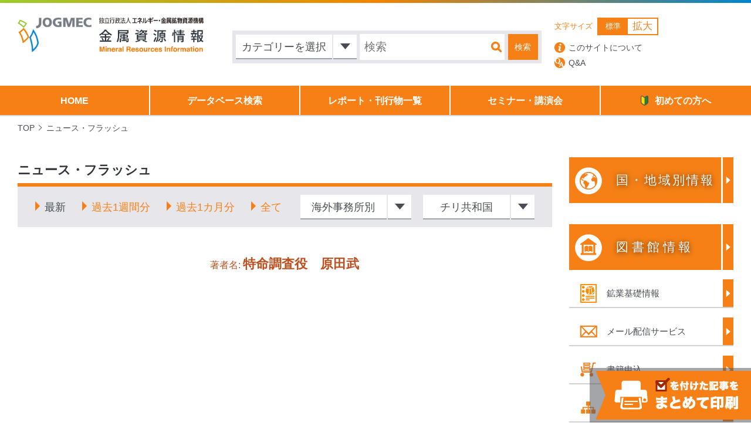

--- FILE ---
content_type: text/html; charset=UTF-8
request_url: https://mric.jogmec.go.jp/news_flash/?staffname=%E7%89%B9%E5%91%BD%E8%AA%BF%E6%9F%BB%E5%BD%B9%E3%80%80%E5%8E%9F%E7%94%B0%E6%AD%A6&area=cl
body_size: 11647
content:
<!DOCTYPE html>
<html lang="ja">
<head>
	<meta charset="UTF-8">
	<meta name=viewport content="width=device-width, initial-scale=1">
	<title>ニュース・フラッシュ｜JOGMEC金属資源情報</title>
	<meta name="description" content="JOGMEC 調査部金属資源調査課は、金属資源の需要や探鉱・開発に係る情報の収集、分析、提供を行っています。当サイトは、その活動の一環として、金属資源に関するさまざまな情報を掲載しています。"/>
	<meta name="keywords" content="JOGMEC,jogmec,ジョグメック,独立行政法人,石油天然ガス・金属鉱物資源機構,資源機構,金属,鉱物,資源,研究,開発,レアメタル,ベースメタル,希少金属,探鉱,非鉄金属,カレントトピックス,ニュースフラッシュ" />
	<meta name='robots' content='max-image-preview:large' />
	<style>img:is([sizes="auto" i], [sizes^="auto," i]) { contain-intrinsic-size: 3000px 1500px }</style>
	<link rel="alternate" type="application/rss+xml" title="JOGMEC金属資源情報 &raquo; ニュース・フラッシュ フィード" href="https://mric.jogmec.go.jp/news_flash/feed/" />
<link rel='stylesheet' id='wp-block-library-css' href='https://mric.jogmec.go.jp/wp-includes/css/dist/block-library/style.min.css?ver=6.7.1' type='text/css' media='all' />
<style id='classic-theme-styles-inline-css' type='text/css'>
/*! This file is auto-generated */
.wp-block-button__link{color:#fff;background-color:#32373c;border-radius:9999px;box-shadow:none;text-decoration:none;padding:calc(.667em + 2px) calc(1.333em + 2px);font-size:1.125em}.wp-block-file__button{background:#32373c;color:#fff;text-decoration:none}
</style>
<style id='global-styles-inline-css' type='text/css'>
:root{--wp--preset--aspect-ratio--square: 1;--wp--preset--aspect-ratio--4-3: 4/3;--wp--preset--aspect-ratio--3-4: 3/4;--wp--preset--aspect-ratio--3-2: 3/2;--wp--preset--aspect-ratio--2-3: 2/3;--wp--preset--aspect-ratio--16-9: 16/9;--wp--preset--aspect-ratio--9-16: 9/16;--wp--preset--color--black: #000000;--wp--preset--color--cyan-bluish-gray: #abb8c3;--wp--preset--color--white: #ffffff;--wp--preset--color--pale-pink: #f78da7;--wp--preset--color--vivid-red: #cf2e2e;--wp--preset--color--luminous-vivid-orange: #ff6900;--wp--preset--color--luminous-vivid-amber: #fcb900;--wp--preset--color--light-green-cyan: #7bdcb5;--wp--preset--color--vivid-green-cyan: #00d084;--wp--preset--color--pale-cyan-blue: #8ed1fc;--wp--preset--color--vivid-cyan-blue: #0693e3;--wp--preset--color--vivid-purple: #9b51e0;--wp--preset--gradient--vivid-cyan-blue-to-vivid-purple: linear-gradient(135deg,rgba(6,147,227,1) 0%,rgb(155,81,224) 100%);--wp--preset--gradient--light-green-cyan-to-vivid-green-cyan: linear-gradient(135deg,rgb(122,220,180) 0%,rgb(0,208,130) 100%);--wp--preset--gradient--luminous-vivid-amber-to-luminous-vivid-orange: linear-gradient(135deg,rgba(252,185,0,1) 0%,rgba(255,105,0,1) 100%);--wp--preset--gradient--luminous-vivid-orange-to-vivid-red: linear-gradient(135deg,rgba(255,105,0,1) 0%,rgb(207,46,46) 100%);--wp--preset--gradient--very-light-gray-to-cyan-bluish-gray: linear-gradient(135deg,rgb(238,238,238) 0%,rgb(169,184,195) 100%);--wp--preset--gradient--cool-to-warm-spectrum: linear-gradient(135deg,rgb(74,234,220) 0%,rgb(151,120,209) 20%,rgb(207,42,186) 40%,rgb(238,44,130) 60%,rgb(251,105,98) 80%,rgb(254,248,76) 100%);--wp--preset--gradient--blush-light-purple: linear-gradient(135deg,rgb(255,206,236) 0%,rgb(152,150,240) 100%);--wp--preset--gradient--blush-bordeaux: linear-gradient(135deg,rgb(254,205,165) 0%,rgb(254,45,45) 50%,rgb(107,0,62) 100%);--wp--preset--gradient--luminous-dusk: linear-gradient(135deg,rgb(255,203,112) 0%,rgb(199,81,192) 50%,rgb(65,88,208) 100%);--wp--preset--gradient--pale-ocean: linear-gradient(135deg,rgb(255,245,203) 0%,rgb(182,227,212) 50%,rgb(51,167,181) 100%);--wp--preset--gradient--electric-grass: linear-gradient(135deg,rgb(202,248,128) 0%,rgb(113,206,126) 100%);--wp--preset--gradient--midnight: linear-gradient(135deg,rgb(2,3,129) 0%,rgb(40,116,252) 100%);--wp--preset--font-size--small: 13px;--wp--preset--font-size--medium: 20px;--wp--preset--font-size--large: 36px;--wp--preset--font-size--x-large: 42px;--wp--preset--spacing--20: 0.44rem;--wp--preset--spacing--30: 0.67rem;--wp--preset--spacing--40: 1rem;--wp--preset--spacing--50: 1.5rem;--wp--preset--spacing--60: 2.25rem;--wp--preset--spacing--70: 3.38rem;--wp--preset--spacing--80: 5.06rem;--wp--preset--shadow--natural: 6px 6px 9px rgba(0, 0, 0, 0.2);--wp--preset--shadow--deep: 12px 12px 50px rgba(0, 0, 0, 0.4);--wp--preset--shadow--sharp: 6px 6px 0px rgba(0, 0, 0, 0.2);--wp--preset--shadow--outlined: 6px 6px 0px -3px rgba(255, 255, 255, 1), 6px 6px rgba(0, 0, 0, 1);--wp--preset--shadow--crisp: 6px 6px 0px rgba(0, 0, 0, 1);}:where(.is-layout-flex){gap: 0.5em;}:where(.is-layout-grid){gap: 0.5em;}body .is-layout-flex{display: flex;}.is-layout-flex{flex-wrap: wrap;align-items: center;}.is-layout-flex > :is(*, div){margin: 0;}body .is-layout-grid{display: grid;}.is-layout-grid > :is(*, div){margin: 0;}:where(.wp-block-columns.is-layout-flex){gap: 2em;}:where(.wp-block-columns.is-layout-grid){gap: 2em;}:where(.wp-block-post-template.is-layout-flex){gap: 1.25em;}:where(.wp-block-post-template.is-layout-grid){gap: 1.25em;}.has-black-color{color: var(--wp--preset--color--black) !important;}.has-cyan-bluish-gray-color{color: var(--wp--preset--color--cyan-bluish-gray) !important;}.has-white-color{color: var(--wp--preset--color--white) !important;}.has-pale-pink-color{color: var(--wp--preset--color--pale-pink) !important;}.has-vivid-red-color{color: var(--wp--preset--color--vivid-red) !important;}.has-luminous-vivid-orange-color{color: var(--wp--preset--color--luminous-vivid-orange) !important;}.has-luminous-vivid-amber-color{color: var(--wp--preset--color--luminous-vivid-amber) !important;}.has-light-green-cyan-color{color: var(--wp--preset--color--light-green-cyan) !important;}.has-vivid-green-cyan-color{color: var(--wp--preset--color--vivid-green-cyan) !important;}.has-pale-cyan-blue-color{color: var(--wp--preset--color--pale-cyan-blue) !important;}.has-vivid-cyan-blue-color{color: var(--wp--preset--color--vivid-cyan-blue) !important;}.has-vivid-purple-color{color: var(--wp--preset--color--vivid-purple) !important;}.has-black-background-color{background-color: var(--wp--preset--color--black) !important;}.has-cyan-bluish-gray-background-color{background-color: var(--wp--preset--color--cyan-bluish-gray) !important;}.has-white-background-color{background-color: var(--wp--preset--color--white) !important;}.has-pale-pink-background-color{background-color: var(--wp--preset--color--pale-pink) !important;}.has-vivid-red-background-color{background-color: var(--wp--preset--color--vivid-red) !important;}.has-luminous-vivid-orange-background-color{background-color: var(--wp--preset--color--luminous-vivid-orange) !important;}.has-luminous-vivid-amber-background-color{background-color: var(--wp--preset--color--luminous-vivid-amber) !important;}.has-light-green-cyan-background-color{background-color: var(--wp--preset--color--light-green-cyan) !important;}.has-vivid-green-cyan-background-color{background-color: var(--wp--preset--color--vivid-green-cyan) !important;}.has-pale-cyan-blue-background-color{background-color: var(--wp--preset--color--pale-cyan-blue) !important;}.has-vivid-cyan-blue-background-color{background-color: var(--wp--preset--color--vivid-cyan-blue) !important;}.has-vivid-purple-background-color{background-color: var(--wp--preset--color--vivid-purple) !important;}.has-black-border-color{border-color: var(--wp--preset--color--black) !important;}.has-cyan-bluish-gray-border-color{border-color: var(--wp--preset--color--cyan-bluish-gray) !important;}.has-white-border-color{border-color: var(--wp--preset--color--white) !important;}.has-pale-pink-border-color{border-color: var(--wp--preset--color--pale-pink) !important;}.has-vivid-red-border-color{border-color: var(--wp--preset--color--vivid-red) !important;}.has-luminous-vivid-orange-border-color{border-color: var(--wp--preset--color--luminous-vivid-orange) !important;}.has-luminous-vivid-amber-border-color{border-color: var(--wp--preset--color--luminous-vivid-amber) !important;}.has-light-green-cyan-border-color{border-color: var(--wp--preset--color--light-green-cyan) !important;}.has-vivid-green-cyan-border-color{border-color: var(--wp--preset--color--vivid-green-cyan) !important;}.has-pale-cyan-blue-border-color{border-color: var(--wp--preset--color--pale-cyan-blue) !important;}.has-vivid-cyan-blue-border-color{border-color: var(--wp--preset--color--vivid-cyan-blue) !important;}.has-vivid-purple-border-color{border-color: var(--wp--preset--color--vivid-purple) !important;}.has-vivid-cyan-blue-to-vivid-purple-gradient-background{background: var(--wp--preset--gradient--vivid-cyan-blue-to-vivid-purple) !important;}.has-light-green-cyan-to-vivid-green-cyan-gradient-background{background: var(--wp--preset--gradient--light-green-cyan-to-vivid-green-cyan) !important;}.has-luminous-vivid-amber-to-luminous-vivid-orange-gradient-background{background: var(--wp--preset--gradient--luminous-vivid-amber-to-luminous-vivid-orange) !important;}.has-luminous-vivid-orange-to-vivid-red-gradient-background{background: var(--wp--preset--gradient--luminous-vivid-orange-to-vivid-red) !important;}.has-very-light-gray-to-cyan-bluish-gray-gradient-background{background: var(--wp--preset--gradient--very-light-gray-to-cyan-bluish-gray) !important;}.has-cool-to-warm-spectrum-gradient-background{background: var(--wp--preset--gradient--cool-to-warm-spectrum) !important;}.has-blush-light-purple-gradient-background{background: var(--wp--preset--gradient--blush-light-purple) !important;}.has-blush-bordeaux-gradient-background{background: var(--wp--preset--gradient--blush-bordeaux) !important;}.has-luminous-dusk-gradient-background{background: var(--wp--preset--gradient--luminous-dusk) !important;}.has-pale-ocean-gradient-background{background: var(--wp--preset--gradient--pale-ocean) !important;}.has-electric-grass-gradient-background{background: var(--wp--preset--gradient--electric-grass) !important;}.has-midnight-gradient-background{background: var(--wp--preset--gradient--midnight) !important;}.has-small-font-size{font-size: var(--wp--preset--font-size--small) !important;}.has-medium-font-size{font-size: var(--wp--preset--font-size--medium) !important;}.has-large-font-size{font-size: var(--wp--preset--font-size--large) !important;}.has-x-large-font-size{font-size: var(--wp--preset--font-size--x-large) !important;}
:where(.wp-block-post-template.is-layout-flex){gap: 1.25em;}:where(.wp-block-post-template.is-layout-grid){gap: 1.25em;}
:where(.wp-block-columns.is-layout-flex){gap: 2em;}:where(.wp-block-columns.is-layout-grid){gap: 2em;}
:root :where(.wp-block-pullquote){font-size: 1.5em;line-height: 1.6;}
</style>
<link rel='stylesheet' id='normalize_css-css' href='https://mric.jogmec.go.jp/wp-content/themes/jogmec/css/normalize.css' type='text/css' media='all' />
<link rel='stylesheet' id='airDp_css-css' href='https://mric.jogmec.go.jp/wp-content/themes/jogmec/css/lib/datepicker.min.css' type='text/css' media='all' />
<link rel='stylesheet' id='bx_css-css' href='https://mric.jogmec.go.jp/wp-content/themes/jogmec/css/lib/jquery.bxslider.css' type='text/css' media='all' />
<link rel='stylesheet' id='commons_css-css' href='https://mric.jogmec.go.jp/wp-content/themes/jogmec/css/commons.css' type='text/css' media='all' />
<link rel='stylesheet' id='styles_css-css' href='https://mric.jogmec.go.jp/wp-content/themes/jogmec/css/styles.css' type='text/css' media='all' />
<link rel='stylesheet' id='print_css-css' href='https://mric.jogmec.go.jp/wp-content/themes/jogmec/css/print.css' type='text/css' media='print' />
<link rel='stylesheet' id='selectize-css' href='https://mric.jogmec.go.jp/wp-content/themes/jogmec/css/lib/selectize/selectize.css' type='text/css' media='all' />
<script type="text/javascript" src="https://mric.jogmec.go.jp/wp-content/themes/jogmec/js/lib/jquery-3.5.1.min.js?ver=3.5.1" id="jquery-js"></script>
<script type="text/javascript" src="https://mric.jogmec.go.jp/wp-content/themes/jogmec/js/lib/infinite-scroll.pkgd.min.js" id="infiniteScroll_js-js"></script>
<script type="text/javascript" src="https://mric.jogmec.go.jp/wp-content/themes/jogmec/js/lib/datepicker.min.js" id="airDp_js-js"></script>
<script type="text/javascript" src="https://mric.jogmec.go.jp/wp-content/themes/jogmec/js/lib/jquery.bxslider.min.js" id="bx_js-js"></script>
<script type="text/javascript" src="https://mric.jogmec.go.jp/wp-content/themes/jogmec/js/lib/jquery.skOuterClick.js" id="skoc_js-js"></script>
<script type="text/javascript" src="https://mric.jogmec.go.jp/wp-content/themes/jogmec/js/lib/selectize.js" id="selectize-js"></script>
<script type="text/javascript" src="https://mric.jogmec.go.jp/wp-content/themes/jogmec/js/scripts.js" id="scripts_js-js"></script>
<script type="text/javascript" src="https://mric.jogmec.go.jp/wp-content/themes/jogmec/js/index.js" id="index_js-js"></script>
<link rel="https://api.w.org/" href="https://mric.jogmec.go.jp/wp-json/" /><script>var ajaxurl = "https://mric.jogmec.go.jp/wp-admin/admin-ajax.php"</script><link rel="icon" href="https://mric.jogmec.go.jp/wp-content/uploads/2021/06/favicon.ico" sizes="32x32" />
<link rel="icon" href="https://mric.jogmec.go.jp/wp-content/uploads/2021/06/favicon.ico" sizes="192x192" />
<link rel="apple-touch-icon" href="https://mric.jogmec.go.jp/wp-content/uploads/2021/06/favicon.ico" />
<meta name="msapplication-TileImage" content="https://mric.jogmec.go.jp/wp-content/uploads/2021/06/favicon.ico" />
<meta property="fb:app_id" content="498435713828382"><meta property="og:title" content="JOGMEC金属資源情報"><meta property="og:description" content="JOGMEC 調査部金属資源調査課は、金属資源の需要や探鉱・開発に係る情報の収集、分析、提供を行っています。当サイトは、その活動の一環として、金属資源に関するさまざまな情報を掲載しています。"><meta property="og:type" content="website"><meta property="og:url" content="https://mric.jogmec.go.jp"><meta property="og:image" content="https://mric.jogmec.go.jp/wp-content/themes/jogmec/images/slide_hero.jpg"><meta property="og:locale" content="ja_JP"><meta property="og:site_name" content="JOGMEC金属資源情報">	<link rel="stylesheet" href="https://mric.jogmec.go.jp/wp-content/themes/jogmec/style.css?1721962697" type="text/css">
	<script src="https://apis.google.com/js/platform.js" async defer>
		{
			lang: 'ja'
		}
	</script>
    <!-- Google Tag Manager -->
    <script>(function(w,d,s,l,i){w[l]=w[l]||[];w[l].push({'gtm.start':
            new Date().getTime(),event:'gtm.js'});var f=d.getElementsByTagName(s)[0],
            j=d.createElement(s),dl=l!='dataLayer'?'&l='+l:'';j.async=true;j.src=
            'https://www.googletagmanager.com/gtm.js?id='+i+dl;f.parentNode.insertBefore(j,f);
        })(window,document,'script','dataLayer','GTM-KVXTCVK');</script>
    <!-- End Google Tag Manager -->
</head>
<body id="pageTop" class="archive news_flash">
<!-- Google Tag Manager (noscript) -->
<noscript><iframe src="https://www.googletagmanager.com/ns.html?id=GTM-KVXTCVK"
                  height="0" width="0" style="display:none;visibility:hidden"></iframe></noscript>
<!-- End Google Tag Manager (noscript) -->
<div id="fb-root"></div>
<script async defer crossorigin="anonymous" src="https://connect.facebook.net/ja_JP/sdk.js#xfbml=1&version=v18.0&appId=498435713828382" nonce="4xL6fRg0"></script>

<div id="spNav" class="header__sp__nav">
	<img id="spNavClose" class="header__sp__nav__close"
		 src="https://mric.jogmec.go.jp/wp-content/themes/jogmec/images/sp_nav_close.png" alt="閉じる">

	<div class="header__sp__nav__wrapper">
		<div class="header__sp__nav__inner">
			<ul class="header__sp__nav__list">
				<li><a href="https://mric.jogmec.go.jp">HOME</a></li>
				<li class="">
					<a href="https://mric.jogmec.go.jp/search_database/">データベース検索</a>
				</li>
				<li class=""><a href="https://mric.jogmec.go.jp/report/">レポート・刊行物一覧</a>
				</li>
				<li class=""><a href="https://mric.jogmec.go.jp/seminar/">セミナー・講演会</a>
				</li>
				<li class=""><a href="https://mric.jogmec.go.jp/guide/">初めての方へ</a></li>
			</ul>

			<ul class="header__sp__nav__list">
				<li>
					<a class="header__fix__other__link_qa" href="https://mric.jogmec.go.jp/about/">このサイトについて</a>
				</li>
				<li>
					<a class="header__fix__other__link_abt" href="https://mric.jogmec.go.jp/qa/">Q&A</a>
				</li>
			</ul>
			<ul class="header__sp__nav__list">
                <li class=""><a href="https://mric.jogmec.go.jp/countries/">国・地域別情報</a></li>
        				<li class=""><a href="https://mric.jogmec.go.jp/library/">図書館情報</a></li>
				<li class=""><a href="https://mric.jogmec.go.jp/mail_delivery/">メール配信サービス</a>
				</li>
				<li class=""><a href="https://mric.jogmec.go.jp/books/">書籍申込</a></li>
				<li class=""><a href="https://mric.jogmec.go.jp/sitemap/">サイトマップ</a></li>
				<li class=""><a href="https://mric.jogmec.go.jp/contact/">お問い合わせ</a>
				</li>
			</ul>
		</div>
	</div>
</div>
<div id="spOverlay" class="sp_overlay"></div>
<div id="container" class="container">
	<header id="header" class="header">
		<div id="headerAbsolute" class="header__absolute view">
			<div class="header__absolute__upper_line">
				<div class="header__absolute__site_title">
					<a href="https://mric.jogmec.go.jp">
						<img src="https://mric.jogmec.go.jp/wp-content/themes/jogmec/images/sitetitle_l_2022.png"
							 alt="画像 JOGMEC 独立行政法人石油天然ガス・金属鉱物資源機構 金属資源情報">
					</a>
				</div>
				<div class="header__absolute__search">
					<div class="header__absolute__search__select_wrapper">
						<form id="headerSearchForm" class="header__absolute__search__input"
							  action="https://mric.jogmec.go.jp/search">
							<div class="search_select header__absolute__search__select">
								<span id="headerAbsoluteSearchBtn" class="search_select__default">
									<span class="search_select__text">カテゴリーを選択</span>
									<span class="search_select__default__btn"></span>
								</span>
								<ul class="header__absolute__search__select__choice">
																			<li data-slug="current">カレント・トピックス</li>
																				<li data-slug="mr">金属資源レポート</li>
																				<li data-slug="material_flow">鉱物資源マテリアルフロー</li>
																				<li data-slug="trend">世界の鉱業の趨勢</li>
																				<li data-slug="market">非鉄金属市況と需給動向</li>
																				<li data-slug="environment">投資環境調査</li>
																				<li data-slug="major">資源メジャーの動向</li>
																				<li data-slug="mrseminar">金属資源セミナー資料</li>
																				<li data-slug="mininglow">関連法規翻訳</li>
																				<li data-slug="other">その他</li>
																		</ul>
								<input type="hidden" name="categories[]" id="searchCategory"/>
							</div>
							<input class="header__absolute__search__select__textInput" type="text" placeholder="検索"
								   name="keyword" value="">
							<input class="header__absolute__search__select__submit" type="submit" value="検索">
						</form>
					</div>
				</div>
				<div class="header__absolute__other">
					<div class="header__absolute__other--upper">
												<div class="header__absolute__other__text_size">
							<span class="header__absolute__other__text_size__title">文字サイズ</span>
							<ul class="header__absolute__other__text_size__choice fontSizer">
								<li data-size="normal" class="normal active">標準</li>
								<li data-size="large" class="large big">拡大</li>
							</ul>
						</div>
					</div>
					<div class="header__absolute__other--under">
						<a class="header__absolute__other__link_abt"
						   href="https://mric.jogmec.go.jp/about/">このサイトについて</a>
						<a class="header__absolute__other__link_qa" href="https://mric.jogmec.go.jp/qa/">Q&A</a>
					</div>
				</div>
			</div>
			<ul class="header__absolute__nav">
				<li><a href="https://mric.jogmec.go.jp">HOME</a>
				</li>
				<li class=""><a
						href="https://mric.jogmec.go.jp/search_database/">データベース検索</a></li>
				<li class=""><a
						href="https://mric.jogmec.go.jp/report/">レポート・刊行物一覧</a></li>
				<li class=""><a
						href="https://mric.jogmec.go.jp/seminar/">セミナー・講演会</a></li>
				<li class=""><a href="https://mric.jogmec.go.jp/guide/"><span>初めての方へ</span></a>
				</li>
			</ul>
		</div>
		<div id="headerFix" class="header__fix">
			<div class="header__fix__upper_line">
				<h1 class="header__fix__site_title">
					<a href="https://mric.jogmec.go.jp">
						<img src="https://mric.jogmec.go.jp/wp-content/themes/jogmec/images/sitetitle_s.png"
							 alt="画像 JOGMEC 独立行政法人石油天然ガス・金属鉱物資源機構 金属資源情報">
					</a>
				</h1>
				<ul class="header__fix__nav">
					<li><a
							href="https://mric.jogmec.go.jp">HOME</a></li>
					<li class="">
						<a href="https://mric.jogmec.go.jp/search_database/">データベース検索</a>
					</li>
					<li class=""><a
							href="https://mric.jogmec.go.jp/report/">レポート・刊行物一覧</a></li>
					<li class=""><a
							href="https://mric.jogmec.go.jp/seminar/">セミナー・講演会</a></li>
					<li class=""><a
							href="https://mric.jogmec.go.jp/guide/">初めての方へ</a></li>
				</ul>

				<div class="header__fix__other">
										<span class="header__fix__other__title">文字サイズ</span>
					<ul class="header__fix__other__choice fontSizer">
						<li data-size="normal" class="normal active">標準</li>
						<li data-size="large" class="large big">拡大</li>
					</ul>
					<a class="header__fix__other__link_abt" href="https://mric.jogmec.go.jp/qa/"><img
							src="https://mric.jogmec.go.jp/wp-content/themes/jogmec/images/hdr_f_qa_icn.png" alt="Q&A"></a>
					<a class="header__fix__other__link_qa" href="https://mric.jogmec.go.jp/about/"><img
							src="https://mric.jogmec.go.jp/wp-content/themes/jogmec/images/hdr_f_about_icn.png"
							alt="このサイトについて"></a>
				</div>
			</div>
		</div>
		<div id="headerSP" class="header__sp">
			<div class="header__sp__upper clearfix">
				<h1 class="header__sp__site_title">
					<a href="https://mric.jogmec.go.jp"><img
							src="https://mric.jogmec.go.jp/wp-content/themes/jogmec/images/sp_sitetitle02.png"
							alt="画像 JOGMEC 独立行政法人石油天然ガス・金属鉱物資源機構 金属資源情報"></a>
				</h1>
				<div id="spSearchBtn" class="header__sp__search_btn">
					<img src="https://mric.jogmec.go.jp/wp-content/themes/jogmec/images/sp_search_icon.png" alt="サイト内検索">
				</div>
				<div class="header__sp__nav_btn">
					<span id="spNavBtn" class="header__sp__nav_btn__item"></span>
				</div>
			</div>

			<div id="spSearch" class="header__sp__search">
				<div class="header__sp__search__inner">
					<form id="headerSearchForm" class="header__sp__search__input"
						  action="https://mric.jogmec.go.jp/search">
						<div class="search_select header__sp__search__select">
							<span id="spCategorySearchBtn" class="search_select__default">
								<span class="search_select__text">カテゴリーを選択</span>
								<span class="search_select__default__btn"></span>
							</span>
							<ul class="">
																	<li data-slug="current">カレント・トピックス</li>
																		<li data-slug="mr">金属資源レポート</li>
																		<li data-slug="material_flow">鉱物資源マテリアルフロー</li>
																		<li data-slug="trend">世界の鉱業の趨勢</li>
																		<li data-slug="market">非鉄金属市況と需給動向</li>
																		<li data-slug="environment">投資環境調査</li>
																		<li data-slug="major">資源メジャーの動向</li>
																		<li data-slug="mrseminar">金属資源セミナー資料</li>
																		<li data-slug="mininglow">関連法規翻訳</li>
																		<li data-slug="other">その他</li>
																</ul>
							<input type="hidden" name="categories[]" id="searchCategory"/>
						</div>
						<div class="header__sp__search__text">
							<input class="header__sp__search__text__input" type="text" placeholder="検索" name="keyword"
								   value="">
							<input class="header__sp__search__text__submit" type="submit" value="検索">
						</div>
					</form>
				</div>
			</div>
		</div>
	</header>
	<main id="mainArea" class="main_area">
	<div class="contents">

        
    <div class="breadcrumbs">
        <ul>
            <li><a href="https://mric.jogmec.go.jp/">TOP</a></li>

                            <li class="current"><span>ニュース・フラッシュ</span></li>

                    </ul>
    </div>

    
        <div class="contents__inner">
			<div class="contents__left">
							<section id="newsFlash" class="news_flash">
    <h2 class="title title--border">ニュース・フラッシュ</h2>
        <div class="news_flash__search">
        <div class="news_flash__search__box">
                                <span class="news_flash__search__refine_date current">最新</span>
                                    <a class="news_flash__search__refine_date"
                       href="/news_flash/?staffname=%E7%89%B9%E5%91%BD%E8%AA%BF%E6%9F%BB%E5%BD%B9%E3%80%80%E5%8E%9F%E7%94%B0%E6%AD%A6&#038;area=cl&#038;filter=week">過去1週間分</a>
                                    <a class="news_flash__search__refine_date"
                       href="/news_flash/?staffname=%E7%89%B9%E5%91%BD%E8%AA%BF%E6%9F%BB%E5%BD%B9%E3%80%80%E5%8E%9F%E7%94%B0%E6%AD%A6&#038;area=cl&#038;filter=month">過去1カ月分</a>
                                    <a class="news_flash__search__refine_date"
                       href="/news_flash/?staffname=%E7%89%B9%E5%91%BD%E8%AA%BF%E6%9F%BB%E5%BD%B9%E3%80%80%E5%8E%9F%E7%94%B0%E6%AD%A6&#038;area=cl&#038;filter=all">全て</a>
                        </div>
                <div id="newsFlashSelect01" class="search_select--date">
			<span class="search_select__default">
				最新                <span class="search_select__default__btn"></span>
            </span>
            <ul class="parent_list">
                                    <li class="parent_list__item"><a href="/news_flash/?staffname=%E7%89%B9%E5%91%BD%E8%AA%BF%E6%9F%BB%E5%BD%B9%E3%80%80%E5%8E%9F%E7%94%B0%E6%AD%A6&#038;area=cl">最新</a></li>
                                    <li class="parent_list__item"><a href="/news_flash/?staffname=%E7%89%B9%E5%91%BD%E8%AA%BF%E6%9F%BB%E5%BD%B9%E3%80%80%E5%8E%9F%E7%94%B0%E6%AD%A6&#038;area=cl&#038;filter=week">過去1週間分</a></li>
                                    <li class="parent_list__item"><a href="/news_flash/?staffname=%E7%89%B9%E5%91%BD%E8%AA%BF%E6%9F%BB%E5%BD%B9%E3%80%80%E5%8E%9F%E7%94%B0%E6%AD%A6&#038;area=cl&#038;filter=month">過去1カ月分</a></li>
                                    <li class="parent_list__item"><a href="/news_flash/?staffname=%E7%89%B9%E5%91%BD%E8%AA%BF%E6%9F%BB%E5%BD%B9%E3%80%80%E5%8E%9F%E7%94%B0%E6%AD%A6&#038;area=cl&#038;filter=all">全て</a></li>
                            </ul>
        </div>        <div id="newsFlashSelect02" class="search_select">
            <span class="search_select__default">
				海外事務所別                <span class="search_select__default__btn"></span>
            </span>
            <ul class="parent_list">
                <li class="parent_list__item"><a href="/news_flash/?staffname=%E7%89%B9%E5%91%BD%E8%AA%BF%E6%9F%BB%E5%BD%B9%E3%80%80%E5%8E%9F%E7%94%B0%E6%AD%A6&#038;area=cl">全ての事務所</a></li>
                                        <li class="parent_list__item">
                            <a href="/news_flash/?staffname=%E7%89%B9%E5%91%BD%E8%AA%BF%E6%9F%BB%E5%BD%B9%E3%80%80%E5%8E%9F%E7%94%B0%E6%AD%A6&#038;area=cl&#038;branches=%e3%82%b5%e3%83%b3%e3%83%86%e3%82%a3%e3%82%a2%e3%82%b4">
                                サンティアゴ                            </a>
                        </li>
                                            <li class="parent_list__item">
                            <a href="/news_flash/?staffname=%E7%89%B9%E5%91%BD%E8%AA%BF%E6%9F%BB%E5%BD%B9%E3%80%80%E5%8E%9F%E7%94%B0%E6%AD%A6&#038;area=cl&#038;branches=%e3%83%9c%e3%83%84%e3%83%af%e3%83%8a">
                                ボツワナ・地質リモートセンシングセンター                            </a>
                        </li>
                                            <li class="parent_list__item">
                            <a href="/news_flash/?staffname=%E7%89%B9%E5%91%BD%E8%AA%BF%E6%9F%BB%E5%BD%B9%E3%80%80%E5%8E%9F%E7%94%B0%E6%AD%A6&#038;area=cl&#038;branches=%e3%83%a8%e3%83%8f%e3%83%8d%e3%82%b9%e3%83%96%e3%83%ab%e3%82%b0">
                                ヨハネスブルグ                            </a>
                        </li>
                                            <li class="parent_list__item">
                            <a href="/news_flash/?staffname=%E7%89%B9%E5%91%BD%E8%AA%BF%E6%9F%BB%E5%BD%B9%E3%80%80%E5%8E%9F%E7%94%B0%E6%AD%A6&#038;area=cl&#038;branches=%e3%83%aa%e3%83%9e">
                                リマ                            </a>
                        </li>
                                            <li class="parent_list__item">
                            <a href="/news_flash/?staffname=%E7%89%B9%E5%91%BD%E8%AA%BF%E6%9F%BB%E5%BD%B9%E3%80%80%E5%8E%9F%E7%94%B0%E6%AD%A6&#038;area=cl&#038;branches=%e3%83%a1%e3%82%ad%e3%82%b7%e3%82%b3">
                                メキシコ                            </a>
                        </li>
                                            <li class="parent_list__item">
                            <a href="/news_flash/?staffname=%E7%89%B9%E5%91%BD%E8%AA%BF%E6%9F%BB%E5%BD%B9%E3%80%80%E5%8E%9F%E7%94%B0%E6%AD%A6&#038;area=cl&#038;branches=%e3%83%90%e3%83%b3%e3%82%af%e3%83%bc%e3%83%90%e3%83%bc">
                                バンクーバー                            </a>
                        </li>
                                            <li class="parent_list__item">
                            <a href="/news_flash/?staffname=%E7%89%B9%E5%91%BD%E8%AA%BF%E6%9F%BB%E5%BD%B9%E3%80%80%E5%8E%9F%E7%94%B0%E6%AD%A6&#038;area=cl&#038;branches=%e3%83%ad%e3%83%b3%e3%83%89%e3%83%b3">
                                ロンドン                            </a>
                        </li>
                                            <li class="parent_list__item">
                            <a href="/news_flash/?staffname=%E7%89%B9%E5%91%BD%E8%AA%BF%E6%9F%BB%E5%BD%B9%E3%80%80%E5%8E%9F%E7%94%B0%E6%AD%A6&#038;area=cl&#038;branches=%e3%83%a2%e3%82%b9%e3%82%af%e3%83%af">
                                モスクワ                            </a>
                        </li>
                                            <li class="parent_list__item">
                            <a href="/news_flash/?staffname=%E7%89%B9%E5%91%BD%E8%AA%BF%E6%9F%BB%E5%BD%B9%E3%80%80%E5%8E%9F%E7%94%B0%E6%AD%A6&#038;area=cl&#038;branches=%e3%82%b7%e3%83%89%e3%83%8b%e3%83%bc">
                                シドニー                            </a>
                        </li>
                                            <li class="parent_list__item">
                            <a href="/news_flash/?staffname=%E7%89%B9%E5%91%BD%E8%AA%BF%E6%9F%BB%E5%BD%B9%E3%80%80%E5%8E%9F%E7%94%B0%E6%AD%A6&#038;area=cl&#038;branches=%e3%82%b8%e3%83%a3%e3%82%ab%e3%83%ab%e3%82%bf">
                                ジャカルタ                            </a>
                        </li>
                                            <li class="parent_list__item">
                            <a href="/news_flash/?staffname=%E7%89%B9%E5%91%BD%E8%AA%BF%E6%9F%BB%E5%BD%B9%E3%80%80%E5%8E%9F%E7%94%B0%E6%AD%A6&#038;area=cl&#038;branches=%e5%8c%97%e4%ba%ac">
                                北京                            </a>
                        </li>
                                            <li class="parent_list__item">
                            <a href="/news_flash/?staffname=%E7%89%B9%E5%91%BD%E8%AA%BF%E6%9F%BB%E5%BD%B9%E3%80%80%E5%8E%9F%E7%94%B0%E6%AD%A6&#038;area=cl&#038;branches=%e9%87%91%e5%b1%9e%e4%bc%81%e7%94%bb%e9%83%a8">
                                金属企画部                            </a>
                        </li>
                                            <li class="parent_list__item">
                            <a href="/news_flash/?staffname=%E7%89%B9%E5%91%BD%E8%AA%BF%E6%9F%BB%E5%BD%B9%E3%80%80%E5%8E%9F%E7%94%B0%E6%AD%A6&#038;area=cl&#038;branches=%e3%81%9d%e3%81%ae%e4%bb%96">
                                その他                            </a>
                        </li>
                                </ul>
        </div>
        <div id="newsFlashSelect03" class="search_select">
            <span class="search_select__default">
				チリ共和国                <span class="search_select__default__btn"></span>
            </span>
            <ul class="parent_list">
                <li class="parent_list__item"><a href="/news_flash/?staffname=%E7%89%B9%E5%91%BD%E8%AA%BF%E6%9F%BB%E5%BD%B9%E3%80%80%E5%8E%9F%E7%94%B0%E6%AD%A6">全ての地域</a></li>
                                        <li class="parent_list__item">

                            <span>北米</span>

                                                        <ul class="children_list">
                                <li class="children_list__item">
                                    <a href="/news_flash/?staffname=%E7%89%B9%E5%91%BD%E8%AA%BF%E6%9F%BB%E5%BD%B9%E3%80%80%E5%8E%9F%E7%94%B0%E6%AD%A6&#038;area=northamerica">
                                        北米全て
                                    </a>
                                </li>
                                                                    <li class="children_list__item">
                                        <a href="/news_flash/?staffname=%E7%89%B9%E5%91%BD%E8%AA%BF%E6%9F%BB%E5%BD%B9%E3%80%80%E5%8E%9F%E7%94%B0%E6%AD%A6&#038;area=ca">
                                            カナダ                                        </a>
                                    </li>
                                                                    <li class="children_list__item">
                                        <a href="/news_flash/?staffname=%E7%89%B9%E5%91%BD%E8%AA%BF%E6%9F%BB%E5%BD%B9%E3%80%80%E5%8E%9F%E7%94%B0%E6%AD%A6&#038;area=us">
                                            米国                                        </a>
                                    </li>
                                                            </ul>
                        </li>
                                            <li class="parent_list__item">

                            <span>中南米</span>

                                                        <ul class="children_list">
                                <li class="children_list__item">
                                    <a href="/news_flash/?staffname=%E7%89%B9%E5%91%BD%E8%AA%BF%E6%9F%BB%E5%BD%B9%E3%80%80%E5%8E%9F%E7%94%B0%E6%AD%A6&#038;area=southamerica">
                                        中南米全て
                                    </a>
                                </li>
                                                                    <li class="children_list__item">
                                        <a href="/news_flash/?staffname=%E7%89%B9%E5%91%BD%E8%AA%BF%E6%9F%BB%E5%BD%B9%E3%80%80%E5%8E%9F%E7%94%B0%E6%AD%A6&#038;area=mx">
                                            メキシコ                                        </a>
                                    </li>
                                                                    <li class="children_list__item">
                                        <a href="/news_flash/?staffname=%E7%89%B9%E5%91%BD%E8%AA%BF%E6%9F%BB%E5%BD%B9%E3%80%80%E5%8E%9F%E7%94%B0%E6%AD%A6&#038;area=br">
                                            ブラジル                                        </a>
                                    </li>
                                                                    <li class="children_list__item">
                                        <a href="/news_flash/?staffname=%E7%89%B9%E5%91%BD%E8%AA%BF%E6%9F%BB%E5%BD%B9%E3%80%80%E5%8E%9F%E7%94%B0%E6%AD%A6&#038;area=cl">
                                            チリ共和国                                        </a>
                                    </li>
                                                                    <li class="children_list__item">
                                        <a href="/news_flash/?staffname=%E7%89%B9%E5%91%BD%E8%AA%BF%E6%9F%BB%E5%BD%B9%E3%80%80%E5%8E%9F%E7%94%B0%E6%AD%A6&#038;area=co">
                                            コロンビア                                        </a>
                                    </li>
                                                                    <li class="children_list__item">
                                        <a href="/news_flash/?staffname=%E7%89%B9%E5%91%BD%E8%AA%BF%E6%9F%BB%E5%BD%B9%E3%80%80%E5%8E%9F%E7%94%B0%E6%AD%A6&#038;area=ar">
                                            アルゼンチン                                        </a>
                                    </li>
                                                                    <li class="children_list__item">
                                        <a href="/news_flash/?staffname=%E7%89%B9%E5%91%BD%E8%AA%BF%E6%9F%BB%E5%BD%B9%E3%80%80%E5%8E%9F%E7%94%B0%E6%AD%A6&#038;area=uy">
                                            ウルグアイ                                        </a>
                                    </li>
                                                                    <li class="children_list__item">
                                        <a href="/news_flash/?staffname=%E7%89%B9%E5%91%BD%E8%AA%BF%E6%9F%BB%E5%BD%B9%E3%80%80%E5%8E%9F%E7%94%B0%E6%AD%A6&#038;area=ec">
                                            エクアドル                                        </a>
                                    </li>
                                                                    <li class="children_list__item">
                                        <a href="/news_flash/?staffname=%E7%89%B9%E5%91%BD%E8%AA%BF%E6%9F%BB%E5%BD%B9%E3%80%80%E5%8E%9F%E7%94%B0%E6%AD%A6&#038;area=sv">
                                            エルサルバドル                                        </a>
                                    </li>
                                                                    <li class="children_list__item">
                                        <a href="/news_flash/?staffname=%E7%89%B9%E5%91%BD%E8%AA%BF%E6%9F%BB%E5%BD%B9%E3%80%80%E5%8E%9F%E7%94%B0%E6%AD%A6&#038;area=cu">
                                            キューバ                                        </a>
                                    </li>
                                                                    <li class="children_list__item">
                                        <a href="/news_flash/?staffname=%E7%89%B9%E5%91%BD%E8%AA%BF%E6%9F%BB%E5%BD%B9%E3%80%80%E5%8E%9F%E7%94%B0%E6%AD%A6&#038;area=gt">
                                            グアテマラ                                        </a>
                                    </li>
                                                                    <li class="children_list__item">
                                        <a href="/news_flash/?staffname=%E7%89%B9%E5%91%BD%E8%AA%BF%E6%9F%BB%E5%BD%B9%E3%80%80%E5%8E%9F%E7%94%B0%E6%AD%A6&#038;area=cr">
                                            コスタリカ                                        </a>
                                    </li>
                                                                    <li class="children_list__item">
                                        <a href="/news_flash/?staffname=%E7%89%B9%E5%91%BD%E8%AA%BF%E6%9F%BB%E5%BD%B9%E3%80%80%E5%8E%9F%E7%94%B0%E6%AD%A6&#038;area=jm">
                                            ジャマイカ                                        </a>
                                    </li>
                                                                    <li class="children_list__item">
                                        <a href="/news_flash/?staffname=%E7%89%B9%E5%91%BD%E8%AA%BF%E6%9F%BB%E5%BD%B9%E3%80%80%E5%8E%9F%E7%94%B0%E6%AD%A6&#038;area=do">
                                            ドミニカ共和国                                        </a>
                                    </li>
                                                                    <li class="children_list__item">
                                        <a href="/news_flash/?staffname=%E7%89%B9%E5%91%BD%E8%AA%BF%E6%9F%BB%E5%BD%B9%E3%80%80%E5%8E%9F%E7%94%B0%E6%AD%A6&#038;area=ni">
                                            ニカラグア                                        </a>
                                    </li>
                                                                    <li class="children_list__item">
                                        <a href="/news_flash/?staffname=%E7%89%B9%E5%91%BD%E8%AA%BF%E6%9F%BB%E5%BD%B9%E3%80%80%E5%8E%9F%E7%94%B0%E6%AD%A6&#038;area=pa">
                                            パナマ                                        </a>
                                    </li>
                                                                    <li class="children_list__item">
                                        <a href="/news_flash/?staffname=%E7%89%B9%E5%91%BD%E8%AA%BF%E6%9F%BB%E5%BD%B9%E3%80%80%E5%8E%9F%E7%94%B0%E6%AD%A6&#038;area=py">
                                            パラグアイ                                        </a>
                                    </li>
                                                                    <li class="children_list__item">
                                        <a href="/news_flash/?staffname=%E7%89%B9%E5%91%BD%E8%AA%BF%E6%9F%BB%E5%BD%B9%E3%80%80%E5%8E%9F%E7%94%B0%E6%AD%A6&#038;area=ve">
                                            ベネズエラ                                        </a>
                                    </li>
                                                                    <li class="children_list__item">
                                        <a href="/news_flash/?staffname=%E7%89%B9%E5%91%BD%E8%AA%BF%E6%9F%BB%E5%BD%B9%E3%80%80%E5%8E%9F%E7%94%B0%E6%AD%A6&#038;area=pe">
                                            ペルー共和国                                        </a>
                                    </li>
                                                                    <li class="children_list__item">
                                        <a href="/news_flash/?staffname=%E7%89%B9%E5%91%BD%E8%AA%BF%E6%9F%BB%E5%BD%B9%E3%80%80%E5%8E%9F%E7%94%B0%E6%AD%A6&#038;area=hn">
                                            ホンジュラス                                        </a>
                                    </li>
                                                                    <li class="children_list__item">
                                        <a href="/news_flash/?staffname=%E7%89%B9%E5%91%BD%E8%AA%BF%E6%9F%BB%E5%BD%B9%E3%80%80%E5%8E%9F%E7%94%B0%E6%AD%A6&#038;area=bo">
                                            ボリビア                                        </a>
                                    </li>
                                                            </ul>
                        </li>
                                            <li class="parent_list__item">

                            <span>オセアニア</span>

                                                        <ul class="children_list">
                                <li class="children_list__item">
                                    <a href="/news_flash/?staffname=%E7%89%B9%E5%91%BD%E8%AA%BF%E6%9F%BB%E5%BD%B9%E3%80%80%E5%8E%9F%E7%94%B0%E6%AD%A6&#038;area=oceania">
                                        オセアニア全て
                                    </a>
                                </li>
                                                                    <li class="children_list__item">
                                        <a href="/news_flash/?staffname=%E7%89%B9%E5%91%BD%E8%AA%BF%E6%9F%BB%E5%BD%B9%E3%80%80%E5%8E%9F%E7%94%B0%E6%AD%A6&#038;area=nz">
                                            ニュージーランド                                        </a>
                                    </li>
                                                                    <li class="children_list__item">
                                        <a href="/news_flash/?staffname=%E7%89%B9%E5%91%BD%E8%AA%BF%E6%9F%BB%E5%BD%B9%E3%80%80%E5%8E%9F%E7%94%B0%E6%AD%A6&#038;area=to">
                                            トンガ                                        </a>
                                    </li>
                                                                    <li class="children_list__item">
                                        <a href="/news_flash/?staffname=%E7%89%B9%E5%91%BD%E8%AA%BF%E6%9F%BB%E5%BD%B9%E3%80%80%E5%8E%9F%E7%94%B0%E6%AD%A6&#038;area=ki">
                                            キリバス                                        </a>
                                    </li>
                                                                    <li class="children_list__item">
                                        <a href="/news_flash/?staffname=%E7%89%B9%E5%91%BD%E8%AA%BF%E6%9F%BB%E5%BD%B9%E3%80%80%E5%8E%9F%E7%94%B0%E6%AD%A6&#038;area=vu">
                                            バヌアツ                                        </a>
                                    </li>
                                                                    <li class="children_list__item">
                                        <a href="/news_flash/?staffname=%E7%89%B9%E5%91%BD%E8%AA%BF%E6%9F%BB%E5%BD%B9%E3%80%80%E5%8E%9F%E7%94%B0%E6%AD%A6&#038;area=pif">
                                            太平洋諸島諸国                                        </a>
                                    </li>
                                                                    <li class="children_list__item">
                                        <a href="/news_flash/?staffname=%E7%89%B9%E5%91%BD%E8%AA%BF%E6%9F%BB%E5%BD%B9%E3%80%80%E5%8E%9F%E7%94%B0%E6%AD%A6&#038;area=au">
                                            オーストラリア連邦                                        </a>
                                    </li>
                                                                    <li class="children_list__item">
                                        <a href="/news_flash/?staffname=%E7%89%B9%E5%91%BD%E8%AA%BF%E6%9F%BB%E5%BD%B9%E3%80%80%E5%8E%9F%E7%94%B0%E6%AD%A6&#038;area=fj">
                                            フィジー                                        </a>
                                    </li>
                                                                    <li class="children_list__item">
                                        <a href="/news_flash/?staffname=%E7%89%B9%E5%91%BD%E8%AA%BF%E6%9F%BB%E5%BD%B9%E3%80%80%E5%8E%9F%E7%94%B0%E6%AD%A6&#038;area=sb">
                                            ソロモン諸島                                        </a>
                                    </li>
                                                                    <li class="children_list__item">
                                        <a href="/news_flash/?staffname=%E7%89%B9%E5%91%BD%E8%AA%BF%E6%9F%BB%E5%BD%B9%E3%80%80%E5%8E%9F%E7%94%B0%E6%AD%A6&#038;area=nc">
                                            ニューカレドニア                                        </a>
                                    </li>
                                                                    <li class="children_list__item">
                                        <a href="/news_flash/?staffname=%E7%89%B9%E5%91%BD%E8%AA%BF%E6%9F%BB%E5%BD%B9%E3%80%80%E5%8E%9F%E7%94%B0%E6%AD%A6&#038;area=pg">
                                            PNG                                        </a>
                                    </li>
                                                                    <li class="children_list__item">
                                        <a href="/news_flash/?staffname=%E7%89%B9%E5%91%BD%E8%AA%BF%E6%9F%BB%E5%BD%B9%E3%80%80%E5%8E%9F%E7%94%B0%E6%AD%A6&#038;area=ck">
                                            クック諸島                                        </a>
                                    </li>
                                                                    <li class="children_list__item">
                                        <a href="/news_flash/?staffname=%E7%89%B9%E5%91%BD%E8%AA%BF%E6%9F%BB%E5%BD%B9%E3%80%80%E5%8E%9F%E7%94%B0%E6%AD%A6&#038;area=pf">
                                            フランス領ポリネシア                                        </a>
                                    </li>
                                                                    <li class="children_list__item">
                                        <a href="/news_flash/?staffname=%E7%89%B9%E5%91%BD%E8%AA%BF%E6%9F%BB%E5%BD%B9%E3%80%80%E5%8E%9F%E7%94%B0%E6%AD%A6&#038;area=nr">
                                            ナウル                                        </a>
                                    </li>
                                                            </ul>
                        </li>
                                            <li class="parent_list__item">

                            <span>アジア</span>

                                                        <ul class="children_list">
                                <li class="children_list__item">
                                    <a href="/news_flash/?staffname=%E7%89%B9%E5%91%BD%E8%AA%BF%E6%9F%BB%E5%BD%B9%E3%80%80%E5%8E%9F%E7%94%B0%E6%AD%A6&#038;area=asia">
                                        アジア全て
                                    </a>
                                </li>
                                                                    <li class="children_list__item">
                                        <a href="/news_flash/?staffname=%E7%89%B9%E5%91%BD%E8%AA%BF%E6%9F%BB%E5%BD%B9%E3%80%80%E5%8E%9F%E7%94%B0%E6%AD%A6&#038;area=jp">
                                            日本                                        </a>
                                    </li>
                                                                    <li class="children_list__item">
                                        <a href="/news_flash/?staffname=%E7%89%B9%E5%91%BD%E8%AA%BF%E6%9F%BB%E5%BD%B9%E3%80%80%E5%8E%9F%E7%94%B0%E6%AD%A6&#038;area=sg">
                                            シンガポール                                        </a>
                                    </li>
                                                                    <li class="children_list__item">
                                        <a href="/news_flash/?staffname=%E7%89%B9%E5%91%BD%E8%AA%BF%E6%9F%BB%E5%BD%B9%E3%80%80%E5%8E%9F%E7%94%B0%E6%AD%A6&#038;area=cn">
                                            中国                                        </a>
                                    </li>
                                                                    <li class="children_list__item">
                                        <a href="/news_flash/?staffname=%E7%89%B9%E5%91%BD%E8%AA%BF%E6%9F%BB%E5%BD%B9%E3%80%80%E5%8E%9F%E7%94%B0%E6%AD%A6&#038;area=kr">
                                            韓国                                        </a>
                                    </li>
                                                                    <li class="children_list__item">
                                        <a href="/news_flash/?staffname=%E7%89%B9%E5%91%BD%E8%AA%BF%E6%9F%BB%E5%BD%B9%E3%80%80%E5%8E%9F%E7%94%B0%E6%AD%A6&#038;area=my">
                                            マレーシア                                        </a>
                                    </li>
                                                                    <li class="children_list__item">
                                        <a href="/news_flash/?staffname=%E7%89%B9%E5%91%BD%E8%AA%BF%E6%9F%BB%E5%BD%B9%E3%80%80%E5%8E%9F%E7%94%B0%E6%AD%A6&#038;area=kh">
                                            カンボジア                                        </a>
                                    </li>
                                                                    <li class="children_list__item">
                                        <a href="/news_flash/?staffname=%E7%89%B9%E5%91%BD%E8%AA%BF%E6%9F%BB%E5%BD%B9%E3%80%80%E5%8E%9F%E7%94%B0%E6%AD%A6&#038;area=kp">
                                            北朝鮮                                        </a>
                                    </li>
                                                                    <li class="children_list__item">
                                        <a href="/news_flash/?staffname=%E7%89%B9%E5%91%BD%E8%AA%BF%E6%9F%BB%E5%BD%B9%E3%80%80%E5%8E%9F%E7%94%B0%E6%AD%A6&#038;area=vn">
                                            ベトナム                                        </a>
                                    </li>
                                                                    <li class="children_list__item">
                                        <a href="/news_flash/?staffname=%E7%89%B9%E5%91%BD%E8%AA%BF%E6%9F%BB%E5%BD%B9%E3%80%80%E5%8E%9F%E7%94%B0%E6%AD%A6&#038;area=mm">
                                            ミャンマー                                        </a>
                                    </li>
                                                                    <li class="children_list__item">
                                        <a href="/news_flash/?staffname=%E7%89%B9%E5%91%BD%E8%AA%BF%E6%9F%BB%E5%BD%B9%E3%80%80%E5%8E%9F%E7%94%B0%E6%AD%A6&#038;area=th">
                                            タイ                                        </a>
                                    </li>
                                                                    <li class="children_list__item">
                                        <a href="/news_flash/?staffname=%E7%89%B9%E5%91%BD%E8%AA%BF%E6%9F%BB%E5%BD%B9%E3%80%80%E5%8E%9F%E7%94%B0%E6%AD%A6&#038;area=mn">
                                            モンゴル                                        </a>
                                    </li>
                                                                    <li class="children_list__item">
                                        <a href="/news_flash/?staffname=%E7%89%B9%E5%91%BD%E8%AA%BF%E6%9F%BB%E5%BD%B9%E3%80%80%E5%8E%9F%E7%94%B0%E6%AD%A6&#038;area=tl">
                                            東ティモール                                        </a>
                                    </li>
                                                                    <li class="children_list__item">
                                        <a href="/news_flash/?staffname=%E7%89%B9%E5%91%BD%E8%AA%BF%E6%9F%BB%E5%BD%B9%E3%80%80%E5%8E%9F%E7%94%B0%E6%AD%A6&#038;area=in">
                                            インド                                        </a>
                                    </li>
                                                                    <li class="children_list__item">
                                        <a href="/news_flash/?staffname=%E7%89%B9%E5%91%BD%E8%AA%BF%E6%9F%BB%E5%BD%B9%E3%80%80%E5%8E%9F%E7%94%B0%E6%AD%A6&#038;area=la">
                                            ラオス                                        </a>
                                    </li>
                                                                    <li class="children_list__item">
                                        <a href="/news_flash/?staffname=%E7%89%B9%E5%91%BD%E8%AA%BF%E6%9F%BB%E5%BD%B9%E3%80%80%E5%8E%9F%E7%94%B0%E6%AD%A6&#038;area=ph">
                                            フィリピン                                        </a>
                                    </li>
                                                                    <li class="children_list__item">
                                        <a href="/news_flash/?staffname=%E7%89%B9%E5%91%BD%E8%AA%BF%E6%9F%BB%E5%BD%B9%E3%80%80%E5%8E%9F%E7%94%B0%E6%AD%A6&#038;area=id">
                                            インドネシア                                        </a>
                                    </li>
                                                                    <li class="children_list__item">
                                        <a href="/news_flash/?staffname=%E7%89%B9%E5%91%BD%E8%AA%BF%E6%9F%BB%E5%BD%B9%E3%80%80%E5%8E%9F%E7%94%B0%E6%AD%A6&#038;area=pk">
                                            パキスタン                                        </a>
                                    </li>
                                                            </ul>
                        </li>
                                            <li class="parent_list__item">

                            <span>アフリカ</span>

                                                        <ul class="children_list">
                                <li class="children_list__item">
                                    <a href="/news_flash/?staffname=%E7%89%B9%E5%91%BD%E8%AA%BF%E6%9F%BB%E5%BD%B9%E3%80%80%E5%8E%9F%E7%94%B0%E6%AD%A6&#038;area=africa">
                                        アフリカ全て
                                    </a>
                                </li>
                                                                    <li class="children_list__item">
                                        <a href="/news_flash/?staffname=%E7%89%B9%E5%91%BD%E8%AA%BF%E6%9F%BB%E5%BD%B9%E3%80%80%E5%8E%9F%E7%94%B0%E6%AD%A6&#038;area=dz">
                                            アルジェリア                                        </a>
                                    </li>
                                                                    <li class="children_list__item">
                                        <a href="/news_flash/?staffname=%E7%89%B9%E5%91%BD%E8%AA%BF%E6%9F%BB%E5%BD%B9%E3%80%80%E5%8E%9F%E7%94%B0%E6%AD%A6&#038;area=mu">
                                            モーリシャス                                        </a>
                                    </li>
                                                                    <li class="children_list__item">
                                        <a href="/news_flash/?staffname=%E7%89%B9%E5%91%BD%E8%AA%BF%E6%9F%BB%E5%BD%B9%E3%80%80%E5%8E%9F%E7%94%B0%E6%AD%A6&#038;area=ke">
                                            ケニア                                        </a>
                                    </li>
                                                                    <li class="children_list__item">
                                        <a href="/news_flash/?staffname=%E7%89%B9%E5%91%BD%E8%AA%BF%E6%9F%BB%E5%BD%B9%E3%80%80%E5%8E%9F%E7%94%B0%E6%AD%A6&#038;area=tz">
                                            タンザニア                                        </a>
                                    </li>
                                                                    <li class="children_list__item">
                                        <a href="/news_flash/?staffname=%E7%89%B9%E5%91%BD%E8%AA%BF%E6%9F%BB%E5%BD%B9%E3%80%80%E5%8E%9F%E7%94%B0%E6%AD%A6&#038;area=za">
                                            南アフリカ共和国                                        </a>
                                    </li>
                                                                    <li class="children_list__item">
                                        <a href="/news_flash/?staffname=%E7%89%B9%E5%91%BD%E8%AA%BF%E6%9F%BB%E5%BD%B9%E3%80%80%E5%8E%9F%E7%94%B0%E6%AD%A6&#038;area=ao">
                                            アンゴラ                                        </a>
                                    </li>
                                                                    <li class="children_list__item">
                                        <a href="/news_flash/?staffname=%E7%89%B9%E5%91%BD%E8%AA%BF%E6%9F%BB%E5%BD%B9%E3%80%80%E5%8E%9F%E7%94%B0%E6%AD%A6&#038;area=ug">
                                            ウガンダ                                        </a>
                                    </li>
                                                                    <li class="children_list__item">
                                        <a href="/news_flash/?staffname=%E7%89%B9%E5%91%BD%E8%AA%BF%E6%9F%BB%E5%BD%B9%E3%80%80%E5%8E%9F%E7%94%B0%E6%AD%A6&#038;area=et">
                                            エチオピア                                        </a>
                                    </li>
                                                                    <li class="children_list__item">
                                        <a href="/news_flash/?staffname=%E7%89%B9%E5%91%BD%E8%AA%BF%E6%9F%BB%E5%BD%B9%E3%80%80%E5%8E%9F%E7%94%B0%E6%AD%A6&#038;area=er">
                                            エリトリア                                        </a>
                                    </li>
                                                                    <li class="children_list__item">
                                        <a href="/news_flash/?staffname=%E7%89%B9%E5%91%BD%E8%AA%BF%E6%9F%BB%E5%BD%B9%E3%80%80%E5%8E%9F%E7%94%B0%E6%AD%A6&#038;area=gh">
                                            ガーナ                                        </a>
                                    </li>
                                                                    <li class="children_list__item">
                                        <a href="/news_flash/?staffname=%E7%89%B9%E5%91%BD%E8%AA%BF%E6%9F%BB%E5%BD%B9%E3%80%80%E5%8E%9F%E7%94%B0%E6%AD%A6&#038;area=ga">
                                            ガボン                                        </a>
                                    </li>
                                                                    <li class="children_list__item">
                                        <a href="/news_flash/?staffname=%E7%89%B9%E5%91%BD%E8%AA%BF%E6%9F%BB%E5%BD%B9%E3%80%80%E5%8E%9F%E7%94%B0%E6%AD%A6&#038;area=cm">
                                            カメルーン                                        </a>
                                    </li>
                                                                    <li class="children_list__item">
                                        <a href="/news_flash/?staffname=%E7%89%B9%E5%91%BD%E8%AA%BF%E6%9F%BB%E5%BD%B9%E3%80%80%E5%8E%9F%E7%94%B0%E6%AD%A6&#038;area=gn">
                                            ギニア                                        </a>
                                    </li>
                                                                    <li class="children_list__item">
                                        <a href="/news_flash/?staffname=%E7%89%B9%E5%91%BD%E8%AA%BF%E6%9F%BB%E5%BD%B9%E3%80%80%E5%8E%9F%E7%94%B0%E6%AD%A6&#038;area=ci">
                                            コートジボワール                                        </a>
                                    </li>
                                                                    <li class="children_list__item">
                                        <a href="/news_flash/?staffname=%E7%89%B9%E5%91%BD%E8%AA%BF%E6%9F%BB%E5%BD%B9%E3%80%80%E5%8E%9F%E7%94%B0%E6%AD%A6&#038;area=cg">
                                            コンゴ共和国                                        </a>
                                    </li>
                                                                    <li class="children_list__item">
                                        <a href="/news_flash/?staffname=%E7%89%B9%E5%91%BD%E8%AA%BF%E6%9F%BB%E5%BD%B9%E3%80%80%E5%8E%9F%E7%94%B0%E6%AD%A6&#038;area=cd">
                                            DRコンゴ                                        </a>
                                    </li>
                                                                    <li class="children_list__item">
                                        <a href="/news_flash/?staffname=%E7%89%B9%E5%91%BD%E8%AA%BF%E6%9F%BB%E5%BD%B9%E3%80%80%E5%8E%9F%E7%94%B0%E6%AD%A6&#038;area=zm">
                                            ザンビア                                        </a>
                                    </li>
                                                                    <li class="children_list__item">
                                        <a href="/news_flash/?staffname=%E7%89%B9%E5%91%BD%E8%AA%BF%E6%9F%BB%E5%BD%B9%E3%80%80%E5%8E%9F%E7%94%B0%E6%AD%A6&#038;area=sl">
                                            シエラレオネ                                        </a>
                                    </li>
                                                                    <li class="children_list__item">
                                        <a href="/news_flash/?staffname=%E7%89%B9%E5%91%BD%E8%AA%BF%E6%9F%BB%E5%BD%B9%E3%80%80%E5%8E%9F%E7%94%B0%E6%AD%A6&#038;area=zw">
                                            ジンバブエ                                        </a>
                                    </li>
                                                                    <li class="children_list__item">
                                        <a href="/news_flash/?staffname=%E7%89%B9%E5%91%BD%E8%AA%BF%E6%9F%BB%E5%BD%B9%E3%80%80%E5%8E%9F%E7%94%B0%E6%AD%A6&#038;area=sn">
                                            セネガル                                        </a>
                                    </li>
                                                                    <li class="children_list__item">
                                        <a href="/news_flash/?staffname=%E7%89%B9%E5%91%BD%E8%AA%BF%E6%9F%BB%E5%BD%B9%E3%80%80%E5%8E%9F%E7%94%B0%E6%AD%A6&#038;area=td">
                                            チャド                                        </a>
                                    </li>
                                                                    <li class="children_list__item">
                                        <a href="/news_flash/?staffname=%E7%89%B9%E5%91%BD%E8%AA%BF%E6%9F%BB%E5%BD%B9%E3%80%80%E5%8E%9F%E7%94%B0%E6%AD%A6&#038;area=na">
                                            ナミビア                                        </a>
                                    </li>
                                                                    <li class="children_list__item">
                                        <a href="/news_flash/?staffname=%E7%89%B9%E5%91%BD%E8%AA%BF%E6%9F%BB%E5%BD%B9%E3%80%80%E5%8E%9F%E7%94%B0%E6%AD%A6&#038;area=ne">
                                            ニジェール                                        </a>
                                    </li>
                                                                    <li class="children_list__item">
                                        <a href="/news_flash/?staffname=%E7%89%B9%E5%91%BD%E8%AA%BF%E6%9F%BB%E5%BD%B9%E3%80%80%E5%8E%9F%E7%94%B0%E6%AD%A6&#038;area=bf">
                                            ブルキナファソ                                        </a>
                                    </li>
                                                                    <li class="children_list__item">
                                        <a href="/news_flash/?staffname=%E7%89%B9%E5%91%BD%E8%AA%BF%E6%9F%BB%E5%BD%B9%E3%80%80%E5%8E%9F%E7%94%B0%E6%AD%A6&#038;area=bw">
                                            ボツワナ                                        </a>
                                    </li>
                                                                    <li class="children_list__item">
                                        <a href="/news_flash/?staffname=%E7%89%B9%E5%91%BD%E8%AA%BF%E6%9F%BB%E5%BD%B9%E3%80%80%E5%8E%9F%E7%94%B0%E6%AD%A6&#038;area=mk">
                                            北マケドニア                                        </a>
                                    </li>
                                                                    <li class="children_list__item">
                                        <a href="/news_flash/?staffname=%E7%89%B9%E5%91%BD%E8%AA%BF%E6%9F%BB%E5%BD%B9%E3%80%80%E5%8E%9F%E7%94%B0%E6%AD%A6&#038;area=mg">
                                            マダガスカル                                        </a>
                                    </li>
                                                                    <li class="children_list__item">
                                        <a href="/news_flash/?staffname=%E7%89%B9%E5%91%BD%E8%AA%BF%E6%9F%BB%E5%BD%B9%E3%80%80%E5%8E%9F%E7%94%B0%E6%AD%A6&#038;area=mw">
                                            マラウイ                                        </a>
                                    </li>
                                                                    <li class="children_list__item">
                                        <a href="/news_flash/?staffname=%E7%89%B9%E5%91%BD%E8%AA%BF%E6%9F%BB%E5%BD%B9%E3%80%80%E5%8E%9F%E7%94%B0%E6%AD%A6&#038;area=ml">
                                            マリ                                        </a>
                                    </li>
                                                                    <li class="children_list__item">
                                        <a href="/news_flash/?staffname=%E7%89%B9%E5%91%BD%E8%AA%BF%E6%9F%BB%E5%BD%B9%E3%80%80%E5%8E%9F%E7%94%B0%E6%AD%A6&#038;area=mz">
                                            モザンビーク                                        </a>
                                    </li>
                                                                    <li class="children_list__item">
                                        <a href="/news_flash/?staffname=%E7%89%B9%E5%91%BD%E8%AA%BF%E6%9F%BB%E5%BD%B9%E3%80%80%E5%8E%9F%E7%94%B0%E6%AD%A6&#038;area=ma">
                                            モロッコ                                        </a>
                                    </li>
                                                                    <li class="children_list__item">
                                        <a href="/news_flash/?staffname=%E7%89%B9%E5%91%BD%E8%AA%BF%E6%9F%BB%E5%BD%B9%E3%80%80%E5%8E%9F%E7%94%B0%E6%AD%A6&#038;area=lr">
                                            リベリア                                        </a>
                                    </li>
                                                                    <li class="children_list__item">
                                        <a href="/news_flash/?staffname=%E7%89%B9%E5%91%BD%E8%AA%BF%E6%9F%BB%E5%BD%B9%E3%80%80%E5%8E%9F%E7%94%B0%E6%AD%A6&#038;area=rw">
                                            ルワンダ                                        </a>
                                    </li>
                                                                    <li class="children_list__item">
                                        <a href="/news_flash/?staffname=%E7%89%B9%E5%91%BD%E8%AA%BF%E6%9F%BB%E5%BD%B9%E3%80%80%E5%8E%9F%E7%94%B0%E6%AD%A6&#038;area=mr">
                                            モーリタニア                                        </a>
                                    </li>
                                                                    <li class="children_list__item">
                                        <a href="/news_flash/?staffname=%E7%89%B9%E5%91%BD%E8%AA%BF%E6%9F%BB%E5%BD%B9%E3%80%80%E5%8E%9F%E7%94%B0%E6%AD%A6&#038;area=southafrica">
                                            南部アフリカ                                        </a>
                                    </li>
                                                                    <li class="children_list__item">
                                        <a href="/news_flash/?staffname=%E7%89%B9%E5%91%BD%E8%AA%BF%E6%9F%BB%E5%BD%B9%E3%80%80%E5%8E%9F%E7%94%B0%E6%AD%A6&#038;area=tn">
                                            チュニジア                                        </a>
                                    </li>
                                                                    <li class="children_list__item">
                                        <a href="/news_flash/?staffname=%E7%89%B9%E5%91%BD%E8%AA%BF%E6%9F%BB%E5%BD%B9%E3%80%80%E5%8E%9F%E7%94%B0%E6%AD%A6&#038;area=ng">
                                            ナイジェリア                                        </a>
                                    </li>
                                                                    <li class="children_list__item">
                                        <a href="/news_flash/?staffname=%E7%89%B9%E5%91%BD%E8%AA%BF%E6%9F%BB%E5%BD%B9%E3%80%80%E5%8E%9F%E7%94%B0%E6%AD%A6&#038;area=bi">
                                            ブルンジ                                        </a>
                                    </li>
                                                            </ul>
                        </li>
                                            <li class="parent_list__item">

                            <span>欧州・CIS</span>

                                                        <ul class="children_list">
                                <li class="children_list__item">
                                    <a href="/news_flash/?staffname=%E7%89%B9%E5%91%BD%E8%AA%BF%E6%9F%BB%E5%BD%B9%E3%80%80%E5%8E%9F%E7%94%B0%E6%AD%A6&#038;area=europe">
                                        欧州・CIS全て
                                    </a>
                                </li>
                                                                    <li class="children_list__item">
                                        <a href="/news_flash/?staffname=%E7%89%B9%E5%91%BD%E8%AA%BF%E6%9F%BB%E5%BD%B9%E3%80%80%E5%8E%9F%E7%94%B0%E6%AD%A6&#038;area=de">
                                            ドイツ                                        </a>
                                    </li>
                                                                    <li class="children_list__item">
                                        <a href="/news_flash/?staffname=%E7%89%B9%E5%91%BD%E8%AA%BF%E6%9F%BB%E5%BD%B9%E3%80%80%E5%8E%9F%E7%94%B0%E6%AD%A6&#038;area=sk">
                                            スロバキア                                        </a>
                                    </li>
                                                                    <li class="children_list__item">
                                        <a href="/news_flash/?staffname=%E7%89%B9%E5%91%BD%E8%AA%BF%E6%9F%BB%E5%BD%B9%E3%80%80%E5%8E%9F%E7%94%B0%E6%AD%A6&#038;area=dk">
                                            デンマーク                                        </a>
                                    </li>
                                                                    <li class="children_list__item">
                                        <a href="/news_flash/?staffname=%E7%89%B9%E5%91%BD%E8%AA%BF%E6%9F%BB%E5%BD%B9%E3%80%80%E5%8E%9F%E7%94%B0%E6%AD%A6&#038;area=hu">
                                            ハンガリー                                        </a>
                                    </li>
                                                                    <li class="children_list__item">
                                        <a href="/news_flash/?staffname=%E7%89%B9%E5%91%BD%E8%AA%BF%E6%9F%BB%E5%BD%B9%E3%80%80%E5%8E%9F%E7%94%B0%E6%AD%A6&#038;area=ee">
                                            エストニア                                        </a>
                                    </li>
                                                                    <li class="children_list__item">
                                        <a href="/news_flash/?staffname=%E7%89%B9%E5%91%BD%E8%AA%BF%E6%9F%BB%E5%BD%B9%E3%80%80%E5%8E%9F%E7%94%B0%E6%AD%A6&#038;area=at">
                                            オーストリア                                        </a>
                                    </li>
                                                                    <li class="children_list__item">
                                        <a href="/news_flash/?staffname=%E7%89%B9%E5%91%BD%E8%AA%BF%E6%9F%BB%E5%BD%B9%E3%80%80%E5%8E%9F%E7%94%B0%E6%AD%A6&#038;area=is">
                                            アイスランド                                        </a>
                                    </li>
                                                                    <li class="children_list__item">
                                        <a href="/news_flash/?staffname=%E7%89%B9%E5%91%BD%E8%AA%BF%E6%9F%BB%E5%BD%B9%E3%80%80%E5%8E%9F%E7%94%B0%E6%AD%A6&#038;area=ru">
                                            ロシア連邦                                        </a>
                                    </li>
                                                                    <li class="children_list__item">
                                        <a href="/news_flash/?staffname=%E7%89%B9%E5%91%BD%E8%AA%BF%E6%9F%BB%E5%BD%B9%E3%80%80%E5%8E%9F%E7%94%B0%E6%AD%A6&#038;area=kz">
                                            カザフスタン                                        </a>
                                    </li>
                                                                    <li class="children_list__item">
                                        <a href="/news_flash/?staffname=%E7%89%B9%E5%91%BD%E8%AA%BF%E6%9F%BB%E5%BD%B9%E3%80%80%E5%8E%9F%E7%94%B0%E6%AD%A6&#038;area=uz">
                                            ウズベキスタン                                        </a>
                                    </li>
                                                                    <li class="children_list__item">
                                        <a href="/news_flash/?staffname=%E7%89%B9%E5%91%BD%E8%AA%BF%E6%9F%BB%E5%BD%B9%E3%80%80%E5%8E%9F%E7%94%B0%E6%AD%A6&#038;area=fr">
                                            フランス                                        </a>
                                    </li>
                                                                    <li class="children_list__item">
                                        <a href="/news_flash/?staffname=%E7%89%B9%E5%91%BD%E8%AA%BF%E6%9F%BB%E5%BD%B9%E3%80%80%E5%8E%9F%E7%94%B0%E6%AD%A6&#038;area=es">
                                            スペイン                                        </a>
                                    </li>
                                                                    <li class="children_list__item">
                                        <a href="/news_flash/?staffname=%E7%89%B9%E5%91%BD%E8%AA%BF%E6%9F%BB%E5%BD%B9%E3%80%80%E5%8E%9F%E7%94%B0%E6%AD%A6&#038;area=it">
                                            イタリア                                        </a>
                                    </li>
                                                                    <li class="children_list__item">
                                        <a href="/news_flash/?staffname=%E7%89%B9%E5%91%BD%E8%AA%BF%E6%9F%BB%E5%BD%B9%E3%80%80%E5%8E%9F%E7%94%B0%E6%AD%A6&#038;area=nl">
                                            オランダ                                        </a>
                                    </li>
                                                                    <li class="children_list__item">
                                        <a href="/news_flash/?staffname=%E7%89%B9%E5%91%BD%E8%AA%BF%E6%9F%BB%E5%BD%B9%E3%80%80%E5%8E%9F%E7%94%B0%E6%AD%A6&#038;area=am">
                                            アルメニア                                        </a>
                                    </li>
                                                                    <li class="children_list__item">
                                        <a href="/news_flash/?staffname=%E7%89%B9%E5%91%BD%E8%AA%BF%E6%9F%BB%E5%BD%B9%E3%80%80%E5%8E%9F%E7%94%B0%E6%AD%A6&#038;area=gb">
                                            英国                                        </a>
                                    </li>
                                                                    <li class="children_list__item">
                                        <a href="/news_flash/?staffname=%E7%89%B9%E5%91%BD%E8%AA%BF%E6%9F%BB%E5%BD%B9%E3%80%80%E5%8E%9F%E7%94%B0%E6%AD%A6&#038;area=cy">
                                            キプロス                                        </a>
                                    </li>
                                                                    <li class="children_list__item">
                                        <a href="/news_flash/?staffname=%E7%89%B9%E5%91%BD%E8%AA%BF%E6%9F%BB%E5%BD%B9%E3%80%80%E5%8E%9F%E7%94%B0%E6%AD%A6&#038;area=gr">
                                            ギリシャ                                        </a>
                                    </li>
                                                                    <li class="children_list__item">
                                        <a href="/news_flash/?staffname=%E7%89%B9%E5%91%BD%E8%AA%BF%E6%9F%BB%E5%BD%B9%E3%80%80%E5%8E%9F%E7%94%B0%E6%AD%A6&#038;area=kg">
                                            キルギス                                        </a>
                                    </li>
                                                                    <li class="children_list__item">
                                        <a href="/news_flash/?staffname=%E7%89%B9%E5%91%BD%E8%AA%BF%E6%9F%BB%E5%BD%B9%E3%80%80%E5%8E%9F%E7%94%B0%E6%AD%A6&#038;area=gl">
                                            グリーンランド                                        </a>
                                    </li>
                                                                    <li class="children_list__item">
                                        <a href="/news_flash/?staffname=%E7%89%B9%E5%91%BD%E8%AA%BF%E6%9F%BB%E5%BD%B9%E3%80%80%E5%8E%9F%E7%94%B0%E6%AD%A6&#038;area=ch">
                                            スイス                                        </a>
                                    </li>
                                                                    <li class="children_list__item">
                                        <a href="/news_flash/?staffname=%E7%89%B9%E5%91%BD%E8%AA%BF%E6%9F%BB%E5%BD%B9%E3%80%80%E5%8E%9F%E7%94%B0%E6%AD%A6&#038;area=se">
                                            スウェーデン                                        </a>
                                    </li>
                                                                    <li class="children_list__item">
                                        <a href="/news_flash/?staffname=%E7%89%B9%E5%91%BD%E8%AA%BF%E6%9F%BB%E5%BD%B9%E3%80%80%E5%8E%9F%E7%94%B0%E6%AD%A6&#038;area=tj">
                                            タジキスタン                                        </a>
                                    </li>
                                                                    <li class="children_list__item">
                                        <a href="/news_flash/?staffname=%E7%89%B9%E5%91%BD%E8%AA%BF%E6%9F%BB%E5%BD%B9%E3%80%80%E5%8E%9F%E7%94%B0%E6%AD%A6&#038;area=no">
                                            ノルウェー                                        </a>
                                    </li>
                                                                    <li class="children_list__item">
                                        <a href="/news_flash/?staffname=%E7%89%B9%E5%91%BD%E8%AA%BF%E6%9F%BB%E5%BD%B9%E3%80%80%E5%8E%9F%E7%94%B0%E6%AD%A6&#038;area=fi">
                                            フィンランド                                        </a>
                                    </li>
                                                                    <li class="children_list__item">
                                        <a href="/news_flash/?staffname=%E7%89%B9%E5%91%BD%E8%AA%BF%E6%9F%BB%E5%BD%B9%E3%80%80%E5%8E%9F%E7%94%B0%E6%AD%A6&#038;area=pt">
                                            ポルトガル                                        </a>
                                    </li>
                                                                    <li class="children_list__item">
                                        <a href="/news_flash/?staffname=%E7%89%B9%E5%91%BD%E8%AA%BF%E6%9F%BB%E5%BD%B9%E3%80%80%E5%8E%9F%E7%94%B0%E6%AD%A6&#038;area=ro">
                                            ルーマニア                                        </a>
                                    </li>
                                                                    <li class="children_list__item">
                                        <a href="/news_flash/?staffname=%E7%89%B9%E5%91%BD%E8%AA%BF%E6%9F%BB%E5%BD%B9%E3%80%80%E5%8E%9F%E7%94%B0%E6%AD%A6&#038;area=eu">
                                            EU                                        </a>
                                    </li>
                                                                    <li class="children_list__item">
                                        <a href="/news_flash/?staffname=%E7%89%B9%E5%91%BD%E8%AA%BF%E6%9F%BB%E5%BD%B9%E3%80%80%E5%8E%9F%E7%94%B0%E6%AD%A6&#038;area=rs">
                                            セルビア                                        </a>
                                    </li>
                                                                    <li class="children_list__item">
                                        <a href="/news_flash/?staffname=%E7%89%B9%E5%91%BD%E8%AA%BF%E6%9F%BB%E5%BD%B9%E3%80%80%E5%8E%9F%E7%94%B0%E6%AD%A6&#038;area=ua">
                                            ウクライナ                                        </a>
                                    </li>
                                                                    <li class="children_list__item">
                                        <a href="/news_flash/?staffname=%E7%89%B9%E5%91%BD%E8%AA%BF%E6%9F%BB%E5%BD%B9%E3%80%80%E5%8E%9F%E7%94%B0%E6%AD%A6&#038;area=pl">
                                            ポーランド                                        </a>
                                    </li>
                                                                    <li class="children_list__item">
                                        <a href="/news_flash/?staffname=%E7%89%B9%E5%91%BD%E8%AA%BF%E6%9F%BB%E5%BD%B9%E3%80%80%E5%8E%9F%E7%94%B0%E6%AD%A6&#038;area=ie">
                                            アイルランド                                        </a>
                                    </li>
                                                                    <li class="children_list__item">
                                        <a href="/news_flash/?staffname=%E7%89%B9%E5%91%BD%E8%AA%BF%E6%9F%BB%E5%BD%B9%E3%80%80%E5%8E%9F%E7%94%B0%E6%AD%A6&#038;area=be">
                                            ベルギー                                        </a>
                                    </li>
                                                                    <li class="children_list__item">
                                        <a href="/news_flash/?staffname=%E7%89%B9%E5%91%BD%E8%AA%BF%E6%9F%BB%E5%BD%B9%E3%80%80%E5%8E%9F%E7%94%B0%E6%AD%A6&#038;area=ba">
                                            ボスニア                                        </a>
                                    </li>
                                                                    <li class="children_list__item">
                                        <a href="/news_flash/?staffname=%E7%89%B9%E5%91%BD%E8%AA%BF%E6%9F%BB%E5%BD%B9%E3%80%80%E5%8E%9F%E7%94%B0%E6%AD%A6&#038;area=cz">
                                            チェコ                                        </a>
                                    </li>
                                                                    <li class="children_list__item">
                                        <a href="/news_flash/?staffname=%E7%89%B9%E5%91%BD%E8%AA%BF%E6%9F%BB%E5%BD%B9%E3%80%80%E5%8E%9F%E7%94%B0%E6%AD%A6&#038;area=ko">
                                            コソボ                                        </a>
                                    </li>
                                                                    <li class="children_list__item">
                                        <a href="/news_flash/?staffname=%E7%89%B9%E5%91%BD%E8%AA%BF%E6%9F%BB%E5%BD%B9%E3%80%80%E5%8E%9F%E7%94%B0%E6%AD%A6&#038;area=bg">
                                            ブルガリア                                        </a>
                                    </li>
                                                                    <li class="children_list__item">
                                        <a href="/news_flash/?staffname=%E7%89%B9%E5%91%BD%E8%AA%BF%E6%9F%BB%E5%BD%B9%E3%80%80%E5%8E%9F%E7%94%B0%E6%AD%A6&#038;area=ge">
                                            ジョージア                                        </a>
                                    </li>
                                                            </ul>
                        </li>
                                            <li class="parent_list__item">

                            <span>中近東</span>

                                                        <ul class="children_list">
                                <li class="children_list__item">
                                    <a href="/news_flash/?staffname=%E7%89%B9%E5%91%BD%E8%AA%BF%E6%9F%BB%E5%BD%B9%E3%80%80%E5%8E%9F%E7%94%B0%E6%AD%A6&#038;area=neareast">
                                        中近東全て
                                    </a>
                                </li>
                                                                    <li class="children_list__item">
                                        <a href="/news_flash/?staffname=%E7%89%B9%E5%91%BD%E8%AA%BF%E6%9F%BB%E5%BD%B9%E3%80%80%E5%8E%9F%E7%94%B0%E6%AD%A6&#038;area=ae">
                                            アラブ首長国連邦                                        </a>
                                    </li>
                                                                    <li class="children_list__item">
                                        <a href="/news_flash/?staffname=%E7%89%B9%E5%91%BD%E8%AA%BF%E6%9F%BB%E5%BD%B9%E3%80%80%E5%8E%9F%E7%94%B0%E6%AD%A6&#038;area=af">
                                            アフガニスタン                                        </a>
                                    </li>
                                                                    <li class="children_list__item">
                                        <a href="/news_flash/?staffname=%E7%89%B9%E5%91%BD%E8%AA%BF%E6%9F%BB%E5%BD%B9%E3%80%80%E5%8E%9F%E7%94%B0%E6%AD%A6&#038;area=il">
                                            イスラエル                                        </a>
                                    </li>
                                                                    <li class="children_list__item">
                                        <a href="/news_flash/?staffname=%E7%89%B9%E5%91%BD%E8%AA%BF%E6%9F%BB%E5%BD%B9%E3%80%80%E5%8E%9F%E7%94%B0%E6%AD%A6&#038;area=ir">
                                            イラン                                        </a>
                                    </li>
                                                                    <li class="children_list__item">
                                        <a href="/news_flash/?staffname=%E7%89%B9%E5%91%BD%E8%AA%BF%E6%9F%BB%E5%BD%B9%E3%80%80%E5%8E%9F%E7%94%B0%E6%AD%A6&#038;area=qa">
                                            カタール                                        </a>
                                    </li>
                                                                    <li class="children_list__item">
                                        <a href="/news_flash/?staffname=%E7%89%B9%E5%91%BD%E8%AA%BF%E6%9F%BB%E5%BD%B9%E3%80%80%E5%8E%9F%E7%94%B0%E6%AD%A6&#038;area=sa">
                                            サウジアラビア                                        </a>
                                    </li>
                                                                    <li class="children_list__item">
                                        <a href="/news_flash/?staffname=%E7%89%B9%E5%91%BD%E8%AA%BF%E6%9F%BB%E5%BD%B9%E3%80%80%E5%8E%9F%E7%94%B0%E6%AD%A6&#038;area=tr">
                                            トルコ                                        </a>
                                    </li>
                                                                    <li class="children_list__item">
                                        <a href="/news_flash/?staffname=%E7%89%B9%E5%91%BD%E8%AA%BF%E6%9F%BB%E5%BD%B9%E3%80%80%E5%8E%9F%E7%94%B0%E6%AD%A6&#038;area=jo">
                                            ヨルダン                                        </a>
                                    </li>
                                                                    <li class="children_list__item">
                                        <a href="/news_flash/?staffname=%E7%89%B9%E5%91%BD%E8%AA%BF%E6%9F%BB%E5%BD%B9%E3%80%80%E5%8E%9F%E7%94%B0%E6%AD%A6&#038;area=eg">
                                            エジプト                                        </a>
                                    </li>
                                                                    <li class="children_list__item">
                                        <a href="/news_flash/?staffname=%E7%89%B9%E5%91%BD%E8%AA%BF%E6%9F%BB%E5%BD%B9%E3%80%80%E5%8E%9F%E7%94%B0%E6%AD%A6&#038;area=ps">
                                            パレスチナ                                        </a>
                                    </li>
                                                            </ul>
                        </li>
                                </ul>
        </div>
    </div>

            <div class="search_results">
            <div class="search_results__query">
                著者名: <b>特命調査役　原田武</b>
            </div>
        </div>
    
    
    <div class="scroll">
            </div>
    <nav id="nav-below">
        <div class="pagenavi">
                    </div>
    </nav>
    <button class="view-more-button" type="button"></button>
    <div class="page-load-status" style="display:none;">
        <div class="infinite-scroll-request"><img src="https://mric.jogmec.go.jp/wp-content/themes/jogmec/images/loading.gif" alt="ロード中"></div>
        <p class="infinite-scroll-last">これ以上は記事がありません</p>
        <p class="infinite-scroll-error">読み込むページがありません</p>
    </div>
</section>
				<nav class="pagenation">
									</nav>
			</div><!-- /.top_left -->
					<div class="contents__right sidebar">
	
        <div class="sidebar__inLinks">
            <ul>
                                <li class="sidebar__inLinks__list--08"><a
                            href="https://mric.jogmec.go.jp/countries/"><span>国・地域別情報</span></a></li>
                                <li class="sidebar__inLinks__list--01"><a
                            href="https://mric.jogmec.go.jp/library/"><span>図書館情報</span></a></li>
                <li class="sidebar__inLinks__list--07"><a
                            href="https://mric.jogmec.go.jp/study/">鉱業基礎情報</a>
                </li>
                <li class="sidebar__inLinks__list--03"><a
                            href="https://mric.jogmec.go.jp/mail_delivery/">メール配信サービス</a>
                </li>
                <li class="sidebar__inLinks__list--06"><a
                            href="https://mric.jogmec.go.jp/books/">書籍申込</a></li>
                <li class="sidebar__inLinks__list--04"><a
                            href="https://mric.jogmec.go.jp/sitemap/">サイトマップ</a></li>
                <li class="sidebar__inLinks__list--05"><a
                            href="https://mric.jogmec.go.jp/contact/">お問い合わせ</a></li>
            </ul>
        </div>
        <div class="sidebar__links">
            <h2 class="sidebar__links__title">JOGMECの資源情報サイトリンク</h2>
            <ul>
                <li class="sidebar__links__list tlnk_list01">
                    <a href="https://www.jogmec.go.jp/index.html" target="_blank">
                        <img src="https://mric.jogmec.go.jp/wp-content/themes/jogmec/images/sidebar_link_list02.png"
                             alt="独立行政法人 石油天然ガス・金属鉱物資源機構">
                    </a>
                </li>
                <li class="sidebar__links__list tlnk_list02">
                    <a href="https://oilgas-info.jogmec.go.jp/" target="_blank">石油・天然ガス 資源情報</a>
                </li>
                <li class="sidebar__links__list tlnk_list03">
                    <a href="https://geothermal.jogmec.go.jp/" target="_blank">地熱資源情報</a>
                </li>
                <li class="sidebar__links__list tlnk_list04">
                    <a href="https://coal.jogmec.go.jp/" target="_blank">石炭資源情報</a>
                </li>
            </ul>
        </div>
    </div><!-- /.contents__right -->
			<div class="side_print" id="sidePrint">
				<span class="side_print__count"></span>
				<img src="https://mric.jogmec.go.jp/wp-content/themes/jogmec/images/side_print_icn.png" alt="チェックを付けた記事をまとめて印刷">
			</div>
		</div>
	</div><!-- /.contents -->
<a id="toPageTop" class="page_top" href="#pageTop"><img
		src="https://mric.jogmec.go.jp/wp-content/themes/jogmec/images/page_top_btn.png" alt="ページトップへ"></a>
</main><!-- /.main_area -->
<footer id="footer" class="footer">
	<p>Copyright&copy;2026 Japan Organization for Metals and Energy Security All Rights Reserved.</p>
</footer>
</div>
</body>
</html>


--- FILE ---
content_type: text/plain
request_url: https://www.google-analytics.com/j/collect?v=1&_v=j102&a=1124277845&t=pageview&_s=1&dl=https%3A%2F%2Fmric.jogmec.go.jp%2Fnews_flash%2F%3Fstaffname%3D%25E7%2589%25B9%25E5%2591%25BD%25E8%25AA%25BF%25E6%259F%25BB%25E5%25BD%25B9%25E3%2580%2580%25E5%258E%259F%25E7%2594%25B0%25E6%25AD%25A6%26area%3Dcl&ul=en-us%40posix&dt=%E3%83%8B%E3%83%A5%E3%83%BC%E3%82%B9%E3%83%BB%E3%83%95%E3%83%A9%E3%83%83%E3%82%B7%E3%83%A5%EF%BD%9CJOGMEC%E9%87%91%E5%B1%9E%E8%B3%87%E6%BA%90%E6%83%85%E5%A0%B1&sr=1280x720&vp=1280x720&_u=YEBAAEABAAAAACAAI~&jid=1050590807&gjid=166719209&cid=1650976851.1769507274&tid=UA-104625626-1&_gid=1580792855.1769507274&_r=1&_slc=1&gtm=45He61n1n81KVXTCVKv9117779144za200zd9117779144&gcd=13l3l3l3l1l1&dma=0&tag_exp=103116026~103200004~104527906~104528501~104684208~104684211~105391253~115616985~115938466~115938469~116185181~116185182~116682876~117041588~117099528&z=1020250398
body_size: -451
content:
2,cG-LT5S49E0GV

--- FILE ---
content_type: application/javascript
request_url: https://mric.jogmec.go.jp/wp-content/themes/jogmec/js/index.js
body_size: 7286
content:
$ = jQuery;

$(function () {

  //-------------------------------------------------------
  //  スライダー
  //
  $('#topSlider').bxSlider({
    speed: 800,
    minSlides: 1,
    maxSlides: 1,
    moveSlides: 1,
    //slideWidth: 400,
    controls: true,
    prevText: '<',
    nextText: '>',
    pause: 5000,
    autoStart: true,
    auto: true
  });

  // スライダーを囲むaタグが有効にならない問題の対応
  $('#mainArea div.bx-viewport').off('pointerdown');

  //-------------------------------------------------------
  //  続きを読む
  //
  showFull();


  //-------------------------------------------------------
  //  スクロール読み込み
  //
  $('.scroll').infiniteScroll({
    // options
    path: '.pagenavi a',
    append: '.cm-article',
    hideNav: '.pagenavi', // 指定要素を非表示にする（ここは無くてもOK）
    button: '.view-more-button', // 記事を読み込むトリガーとなる要素を指定
    // scrollThreshold: false,      // スクロールで読み込む：falseで機能停止（デフォルトはtrue）
    status: '.page-load-status', // ステータス部分の要素を指定
    history: 'true'
  });


  //-------------------------------------------------------
  //  ニュースフラッシュ プルダウン
  //
  $('#newsFlashSelect01 span').on('click', function () {
    customPullDownControl(this);
  });
  $('#newsFlashSelect02 span').on('click', function () {
    customPullDownControl(this);
  });
  $('#newsFlashSelect03 > span').on('click', function () {
    customPullDownControl(this);
  });
  $('#newsFlashSelect03 .parent_list__item').on('click', function () {
    $('#newsFlashSelect03 .parent_list__item').find('.children_list').removeClass('view');
    var index = $(this).index();
    $('#newsFlashSelect03 .parent_list__item').eq(index).find('.children_list').toggleClass('view');
    // customPullDownControl(this);
  });


  //-------------------------------------------------------
  //  プリントクリック
  //
  $('#newsFlash').on('click', '.cm-article__print input', function () {
    printClick($(this));
  });

  $('#allPrint').on('click', 'input', function () {
    allPrintClick($(this));
  });

  $('#sidePrint').on('click', function (e) {
    sidePrintClick(e);
  });

  $(window).on('afterprint', function () {
    $('body').removeClass('print');
  });


});


//-------------------------------------------------------
//  続きを読む
//
function showFull() {
  $('#newsFlash').on('click', '.showFull', function (e) {
    e.preventDefault();
    var id = $(this).data('id');
    var loadTarget = $(this).closest('.newsFlashArticleTextDescription');
    loadFullContent(id, loadTarget);
  });
}


//-------------------------------------------------------
//  印刷チェック
//
function loadFullContent(id, loadTarget) {
  return $.ajax('/wp-json/wp/v2/news_flash/' + id).done(function (result) {
    if (result && result.content && result.content.rendered) {
      $(loadTarget).html(result.content.rendered);
    }
  }).fail(function (e) {
    console.log(e)
  })
}


//-------------------------------------------------------
//  プルダウンコントローラ
//
function customPullDownControl(el, setData) {
  var optionsList = $(el).parent();

  var screen = $(el);

  $(optionsList).toggleClass('view');
  if (setData) {
    $(optionsList).find('li').click(function (e) {
      e.preventDefault();
      $(screen).text($(this).text());
      if ($(this).data('area') !== undefined) {
        $(':hidden[name="area"]').val($(this).data('area'));
      }
      if ($(this).data('metal') !== undefined) {
        $(':hidden[name="metal"]').val($(this).data('metal'));
      }
      if ($(this).data('cat') !== undefined) {
        $(':hidden[name="cat"]').val($(this).data('cat'));
      }
      if ($(this).data('m') !== undefined) {
        $(':hidden[name="m"]').val($(this).data('m'));
      }
      $(optionsList).removeClass('view');
    });
  }

  $(el).parent().skOuterClick(function () {
    $(optionsList).removeClass('view');
  });
}

//-------------------------------------------------------
//  プリントクリック
//
function printClick(self) {
  var printImg = self.closest('.cm-article__print').find('img');
  var printCount = 0;

  //該当箇所の画像入れ替え
  if (printImg.length > 0 && printImg.attr('src').match('_off')) {
    printImg.attr('src', printImg.attr('src').replace('_off', '_on'));
    self.closest('.cm-article').addClass('printable')
  } else if (printImg.length > 0 && printImg.attr('src').match('_on')) {
    printImg.attr('src', printImg.attr('src').replace('_on', '_off'));
    self.closest('.cm-article').removeClass('printable')
  }

  //プリント選択が1個以上あったら、「まとめて印刷」ボタンを表示（アニメーションで）
  //0個だったら、「まとめて印刷」ボタンを非表示
  if ($('input.print:checked').length > 0) {
    $('input.print:checked').each( function() {
      printCount ++;
    });
    $('#sidePrint').find('.side_print__count').text(printCount);
    $('#sidePrint').fadeIn();
  } else {
    $('#sidePrint').fadeOut();
  }
}

function allPrintClick (self) {
  //該当箇所の画像入れ替え
  var allPrint = $('#allPrint');
  var printImg = $('.cm-article__print').find('img');
  var allPrintImg = self.parents('.cm-article__all_print').find('img');
  var printCount = 0;

  if(self.is(':checked')) { //全選択・全解除がcheckedだったら
    printImg.attr('src', printImg.attr('src').replace('_off', '_on'));
    printImg.closest('.cm-article').addClass('printable');
    printImg.next().prop('checked', true); //アイテムを全部checkedにする
    allPrintImg.attr('src', allPrintImg.attr('src').replace('_off', '_on'));
    $('.cm-article__print input.print:checked').each( function() {
      printCount ++;
    });
    $('#sidePrint').find('.side_print__count').text(printCount);
    $('#sidePrint').fadeIn();
  } else { //全選択・全解除がcheckedじゃなかったら
    printImg.attr('src', printImg.attr('src').replace('_on', '_off'));
    printImg.closest('.cm-article').removeClass('printable');
    printImg.next().prop('checked', false); //アイテムを全部checkedはずす
    allPrintImg.attr('src', allPrintImg.attr('src').replace('_on', '_off'));
    $('#sidePrint').find('.side_print__count').text(0);
    $('#sidePrint').fadeOut();
  }
}

function sidePrintClick (e) {
  e.preventDefault();
  var defarr = [];
  var printTargets = []

  $('.cm-article.printable').each(function (i) {
    printTargets.push($(this).data('id'));
  });

  $.ajax({
    url: '/wp-json/mric/v1/news_flash',
    type: 'GET',
    data: {
      post_id: printTargets
    }
  })
    .done(function(response) {
      $('.cm-article.printable').each(function () {
        let target_id = $(this).data('id')
        let target_content = response.items.filter(function(v){
          return v.ID === target_id
        })
        defarr.push(
          $(this).find('.newsFlashArticleTextDescription')
            .html(target_content[0].post_content)
        )
      });
      $('body').addClass('print');
      window.print();
    })
    .fail(function(error){
      console.error(error)
    })
}
